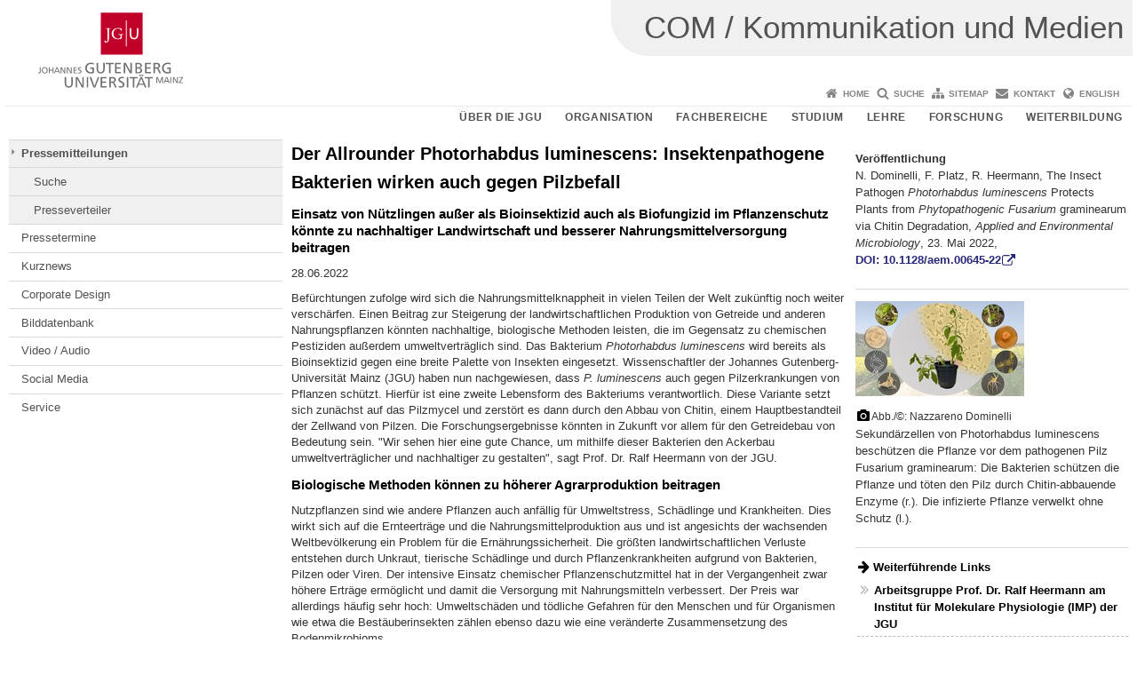

--- FILE ---
content_type: text/html; charset=UTF-8
request_url: https://presse.uni-mainz.de/der-allrounder-photorhabdus-luminescens-insektenpathogene-bakterien-wirken-auch-gegen-pilzbefall/
body_size: 9953
content:
<!doctype html><html lang="de"><head><meta charset="UTF-8"><meta http-equiv="X-UA-Compatible" content="IE=edge"><meta name="viewport" content="width=device-width, initial-scale=1.0"><meta name="author" content="Johannes Gutenberg-Universität Mainz"><meta name="copyright" content="Johannes Gutenberg-Universität Mainz"><meta property="og:site_name" content="Johannes Gutenberg-Universität Mainz"><meta name="robots" content="index, follow, noarchive"><meta property="fb:pages" content="113785728679660"><link rel="pingback" href="https://presse.uni-mainz.de/xmlrpc.php"><link rel="profile" href="http://gmpg.org/xfn/11"><title>Der Allrounder Photorhabdus luminescens: Insektenpathogene Bakterien wirken auch gegen Pilzbefall | COM / Kommunikation und Medien</title><link rel="shortcut icon" href="/favicon.ico"><link rel="icon" href="/favicon.ico"><meta name='robots' content='max-image-preview:large' />
<link rel='dns-prefetch' href='//www.blogs.uni-mainz.de' />
<link rel='dns-prefetch' href='//blogs-cdn.uni-mainz.de' />
<link rel="alternate" title="oEmbed (JSON)" type="application/json+oembed" href="https://presse.uni-mainz.de/wp-json/oembed/1.0/embed?url=https%3A%2F%2Fpresse.uni-mainz.de%2Fder-allrounder-photorhabdus-luminescens-insektenpathogene-bakterien-wirken-auch-gegen-pilzbefall%2F" />
<link rel="alternate" title="oEmbed (XML)" type="text/xml+oembed" href="https://presse.uni-mainz.de/wp-json/oembed/1.0/embed?url=https%3A%2F%2Fpresse.uni-mainz.de%2Fder-allrounder-photorhabdus-luminescens-insektenpathogene-bakterien-wirken-auch-gegen-pilzbefall%2F&#038;format=xml" />
<style id='wp-img-auto-sizes-contain-inline-css' type='text/css'>
img:is([sizes=auto i],[sizes^="auto," i]){contain-intrinsic-size:3000px 1500px}
/*# sourceURL=wp-img-auto-sizes-contain-inline-css */
</style>
<link rel='stylesheet' id='jgu-style-css' href='https://blogs-cdn.uni-mainz.de/styles/jgu_style.css?ver=27fbd3461cb00105434b9b3caafb85513b97ef25' type='text/css' media='all' />
<style id='wp-block-library-inline-css' type='text/css'>
:root{--wp-block-synced-color:#7a00df;--wp-block-synced-color--rgb:122,0,223;--wp-bound-block-color:var(--wp-block-synced-color);--wp-editor-canvas-background:#ddd;--wp-admin-theme-color:#007cba;--wp-admin-theme-color--rgb:0,124,186;--wp-admin-theme-color-darker-10:#006ba1;--wp-admin-theme-color-darker-10--rgb:0,107,160.5;--wp-admin-theme-color-darker-20:#005a87;--wp-admin-theme-color-darker-20--rgb:0,90,135;--wp-admin-border-width-focus:2px}@media (min-resolution:192dpi){:root{--wp-admin-border-width-focus:1.5px}}.wp-element-button{cursor:pointer}:root .has-very-light-gray-background-color{background-color:#eee}:root .has-very-dark-gray-background-color{background-color:#313131}:root .has-very-light-gray-color{color:#eee}:root .has-very-dark-gray-color{color:#313131}:root .has-vivid-green-cyan-to-vivid-cyan-blue-gradient-background{background:linear-gradient(135deg,#00d084,#0693e3)}:root .has-purple-crush-gradient-background{background:linear-gradient(135deg,#34e2e4,#4721fb 50%,#ab1dfe)}:root .has-hazy-dawn-gradient-background{background:linear-gradient(135deg,#faaca8,#dad0ec)}:root .has-subdued-olive-gradient-background{background:linear-gradient(135deg,#fafae1,#67a671)}:root .has-atomic-cream-gradient-background{background:linear-gradient(135deg,#fdd79a,#004a59)}:root .has-nightshade-gradient-background{background:linear-gradient(135deg,#330968,#31cdcf)}:root .has-midnight-gradient-background{background:linear-gradient(135deg,#020381,#2874fc)}:root{--wp--preset--font-size--normal:16px;--wp--preset--font-size--huge:42px}.has-regular-font-size{font-size:1em}.has-larger-font-size{font-size:2.625em}.has-normal-font-size{font-size:var(--wp--preset--font-size--normal)}.has-huge-font-size{font-size:var(--wp--preset--font-size--huge)}.has-text-align-center{text-align:center}.has-text-align-left{text-align:left}.has-text-align-right{text-align:right}.has-fit-text{white-space:nowrap!important}#end-resizable-editor-section{display:none}.aligncenter{clear:both}.items-justified-left{justify-content:flex-start}.items-justified-center{justify-content:center}.items-justified-right{justify-content:flex-end}.items-justified-space-between{justify-content:space-between}.screen-reader-text{border:0;clip-path:inset(50%);height:1px;margin:-1px;overflow:hidden;padding:0;position:absolute;width:1px;word-wrap:normal!important}.screen-reader-text:focus{background-color:#ddd;clip-path:none;color:#444;display:block;font-size:1em;height:auto;left:5px;line-height:normal;padding:15px 23px 14px;text-decoration:none;top:5px;width:auto;z-index:100000}html :where(.has-border-color){border-style:solid}html :where([style*=border-top-color]){border-top-style:solid}html :where([style*=border-right-color]){border-right-style:solid}html :where([style*=border-bottom-color]){border-bottom-style:solid}html :where([style*=border-left-color]){border-left-style:solid}html :where([style*=border-width]){border-style:solid}html :where([style*=border-top-width]){border-top-style:solid}html :where([style*=border-right-width]){border-right-style:solid}html :where([style*=border-bottom-width]){border-bottom-style:solid}html :where([style*=border-left-width]){border-left-style:solid}html :where(img[class*=wp-image-]){height:auto;max-width:100%}:where(figure){margin:0 0 1em}html :where(.is-position-sticky){--wp-admin--admin-bar--position-offset:var(--wp-admin--admin-bar--height,0px)}@media screen and (max-width:600px){html :where(.is-position-sticky){--wp-admin--admin-bar--position-offset:0px}}

/*# sourceURL=wp-block-library-inline-css */
</style><style id='global-styles-inline-css' type='text/css'>
:root{--wp--preset--aspect-ratio--square: 1;--wp--preset--aspect-ratio--4-3: 4/3;--wp--preset--aspect-ratio--3-4: 3/4;--wp--preset--aspect-ratio--3-2: 3/2;--wp--preset--aspect-ratio--2-3: 2/3;--wp--preset--aspect-ratio--16-9: 16/9;--wp--preset--aspect-ratio--9-16: 9/16;--wp--preset--color--black: #000000;--wp--preset--color--cyan-bluish-gray: #abb8c3;--wp--preset--color--white: #ffffff;--wp--preset--color--pale-pink: #f78da7;--wp--preset--color--vivid-red: #cf2e2e;--wp--preset--color--luminous-vivid-orange: #ff6900;--wp--preset--color--luminous-vivid-amber: #fcb900;--wp--preset--color--light-green-cyan: #7bdcb5;--wp--preset--color--vivid-green-cyan: #00d084;--wp--preset--color--pale-cyan-blue: #8ed1fc;--wp--preset--color--vivid-cyan-blue: #0693e3;--wp--preset--color--vivid-purple: #9b51e0;--wp--preset--gradient--vivid-cyan-blue-to-vivid-purple: linear-gradient(135deg,rgb(6,147,227) 0%,rgb(155,81,224) 100%);--wp--preset--gradient--light-green-cyan-to-vivid-green-cyan: linear-gradient(135deg,rgb(122,220,180) 0%,rgb(0,208,130) 100%);--wp--preset--gradient--luminous-vivid-amber-to-luminous-vivid-orange: linear-gradient(135deg,rgb(252,185,0) 0%,rgb(255,105,0) 100%);--wp--preset--gradient--luminous-vivid-orange-to-vivid-red: linear-gradient(135deg,rgb(255,105,0) 0%,rgb(207,46,46) 100%);--wp--preset--gradient--very-light-gray-to-cyan-bluish-gray: linear-gradient(135deg,rgb(238,238,238) 0%,rgb(169,184,195) 100%);--wp--preset--gradient--cool-to-warm-spectrum: linear-gradient(135deg,rgb(74,234,220) 0%,rgb(151,120,209) 20%,rgb(207,42,186) 40%,rgb(238,44,130) 60%,rgb(251,105,98) 80%,rgb(254,248,76) 100%);--wp--preset--gradient--blush-light-purple: linear-gradient(135deg,rgb(255,206,236) 0%,rgb(152,150,240) 100%);--wp--preset--gradient--blush-bordeaux: linear-gradient(135deg,rgb(254,205,165) 0%,rgb(254,45,45) 50%,rgb(107,0,62) 100%);--wp--preset--gradient--luminous-dusk: linear-gradient(135deg,rgb(255,203,112) 0%,rgb(199,81,192) 50%,rgb(65,88,208) 100%);--wp--preset--gradient--pale-ocean: linear-gradient(135deg,rgb(255,245,203) 0%,rgb(182,227,212) 50%,rgb(51,167,181) 100%);--wp--preset--gradient--electric-grass: linear-gradient(135deg,rgb(202,248,128) 0%,rgb(113,206,126) 100%);--wp--preset--gradient--midnight: linear-gradient(135deg,rgb(2,3,129) 0%,rgb(40,116,252) 100%);--wp--preset--font-size--small: 13px;--wp--preset--font-size--medium: 20px;--wp--preset--font-size--large: 36px;--wp--preset--font-size--x-large: 42px;--wp--preset--spacing--20: 0.44rem;--wp--preset--spacing--30: 0.67rem;--wp--preset--spacing--40: 1rem;--wp--preset--spacing--50: 1.5rem;--wp--preset--spacing--60: 2.25rem;--wp--preset--spacing--70: 3.38rem;--wp--preset--spacing--80: 5.06rem;--wp--preset--shadow--natural: 6px 6px 9px rgba(0, 0, 0, 0.2);--wp--preset--shadow--deep: 12px 12px 50px rgba(0, 0, 0, 0.4);--wp--preset--shadow--sharp: 6px 6px 0px rgba(0, 0, 0, 0.2);--wp--preset--shadow--outlined: 6px 6px 0px -3px rgb(255, 255, 255), 6px 6px rgb(0, 0, 0);--wp--preset--shadow--crisp: 6px 6px 0px rgb(0, 0, 0);}:where(.is-layout-flex){gap: 0.5em;}:where(.is-layout-grid){gap: 0.5em;}body .is-layout-flex{display: flex;}.is-layout-flex{flex-wrap: wrap;align-items: center;}.is-layout-flex > :is(*, div){margin: 0;}body .is-layout-grid{display: grid;}.is-layout-grid > :is(*, div){margin: 0;}:where(.wp-block-columns.is-layout-flex){gap: 2em;}:where(.wp-block-columns.is-layout-grid){gap: 2em;}:where(.wp-block-post-template.is-layout-flex){gap: 1.25em;}:where(.wp-block-post-template.is-layout-grid){gap: 1.25em;}.has-black-color{color: var(--wp--preset--color--black) !important;}.has-cyan-bluish-gray-color{color: var(--wp--preset--color--cyan-bluish-gray) !important;}.has-white-color{color: var(--wp--preset--color--white) !important;}.has-pale-pink-color{color: var(--wp--preset--color--pale-pink) !important;}.has-vivid-red-color{color: var(--wp--preset--color--vivid-red) !important;}.has-luminous-vivid-orange-color{color: var(--wp--preset--color--luminous-vivid-orange) !important;}.has-luminous-vivid-amber-color{color: var(--wp--preset--color--luminous-vivid-amber) !important;}.has-light-green-cyan-color{color: var(--wp--preset--color--light-green-cyan) !important;}.has-vivid-green-cyan-color{color: var(--wp--preset--color--vivid-green-cyan) !important;}.has-pale-cyan-blue-color{color: var(--wp--preset--color--pale-cyan-blue) !important;}.has-vivid-cyan-blue-color{color: var(--wp--preset--color--vivid-cyan-blue) !important;}.has-vivid-purple-color{color: var(--wp--preset--color--vivid-purple) !important;}.has-black-background-color{background-color: var(--wp--preset--color--black) !important;}.has-cyan-bluish-gray-background-color{background-color: var(--wp--preset--color--cyan-bluish-gray) !important;}.has-white-background-color{background-color: var(--wp--preset--color--white) !important;}.has-pale-pink-background-color{background-color: var(--wp--preset--color--pale-pink) !important;}.has-vivid-red-background-color{background-color: var(--wp--preset--color--vivid-red) !important;}.has-luminous-vivid-orange-background-color{background-color: var(--wp--preset--color--luminous-vivid-orange) !important;}.has-luminous-vivid-amber-background-color{background-color: var(--wp--preset--color--luminous-vivid-amber) !important;}.has-light-green-cyan-background-color{background-color: var(--wp--preset--color--light-green-cyan) !important;}.has-vivid-green-cyan-background-color{background-color: var(--wp--preset--color--vivid-green-cyan) !important;}.has-pale-cyan-blue-background-color{background-color: var(--wp--preset--color--pale-cyan-blue) !important;}.has-vivid-cyan-blue-background-color{background-color: var(--wp--preset--color--vivid-cyan-blue) !important;}.has-vivid-purple-background-color{background-color: var(--wp--preset--color--vivid-purple) !important;}.has-black-border-color{border-color: var(--wp--preset--color--black) !important;}.has-cyan-bluish-gray-border-color{border-color: var(--wp--preset--color--cyan-bluish-gray) !important;}.has-white-border-color{border-color: var(--wp--preset--color--white) !important;}.has-pale-pink-border-color{border-color: var(--wp--preset--color--pale-pink) !important;}.has-vivid-red-border-color{border-color: var(--wp--preset--color--vivid-red) !important;}.has-luminous-vivid-orange-border-color{border-color: var(--wp--preset--color--luminous-vivid-orange) !important;}.has-luminous-vivid-amber-border-color{border-color: var(--wp--preset--color--luminous-vivid-amber) !important;}.has-light-green-cyan-border-color{border-color: var(--wp--preset--color--light-green-cyan) !important;}.has-vivid-green-cyan-border-color{border-color: var(--wp--preset--color--vivid-green-cyan) !important;}.has-pale-cyan-blue-border-color{border-color: var(--wp--preset--color--pale-cyan-blue) !important;}.has-vivid-cyan-blue-border-color{border-color: var(--wp--preset--color--vivid-cyan-blue) !important;}.has-vivid-purple-border-color{border-color: var(--wp--preset--color--vivid-purple) !important;}.has-vivid-cyan-blue-to-vivid-purple-gradient-background{background: var(--wp--preset--gradient--vivid-cyan-blue-to-vivid-purple) !important;}.has-light-green-cyan-to-vivid-green-cyan-gradient-background{background: var(--wp--preset--gradient--light-green-cyan-to-vivid-green-cyan) !important;}.has-luminous-vivid-amber-to-luminous-vivid-orange-gradient-background{background: var(--wp--preset--gradient--luminous-vivid-amber-to-luminous-vivid-orange) !important;}.has-luminous-vivid-orange-to-vivid-red-gradient-background{background: var(--wp--preset--gradient--luminous-vivid-orange-to-vivid-red) !important;}.has-very-light-gray-to-cyan-bluish-gray-gradient-background{background: var(--wp--preset--gradient--very-light-gray-to-cyan-bluish-gray) !important;}.has-cool-to-warm-spectrum-gradient-background{background: var(--wp--preset--gradient--cool-to-warm-spectrum) !important;}.has-blush-light-purple-gradient-background{background: var(--wp--preset--gradient--blush-light-purple) !important;}.has-blush-bordeaux-gradient-background{background: var(--wp--preset--gradient--blush-bordeaux) !important;}.has-luminous-dusk-gradient-background{background: var(--wp--preset--gradient--luminous-dusk) !important;}.has-pale-ocean-gradient-background{background: var(--wp--preset--gradient--pale-ocean) !important;}.has-electric-grass-gradient-background{background: var(--wp--preset--gradient--electric-grass) !important;}.has-midnight-gradient-background{background: var(--wp--preset--gradient--midnight) !important;}.has-small-font-size{font-size: var(--wp--preset--font-size--small) !important;}.has-medium-font-size{font-size: var(--wp--preset--font-size--medium) !important;}.has-large-font-size{font-size: var(--wp--preset--font-size--large) !important;}.has-x-large-font-size{font-size: var(--wp--preset--font-size--x-large) !important;}
/*# sourceURL=global-styles-inline-css */
</style>

<style id='classic-theme-styles-inline-css' type='text/css'>
/*! This file is auto-generated */
.wp-block-button__link{color:#fff;background-color:#32373c;border-radius:9999px;box-shadow:none;text-decoration:none;padding:calc(.667em + 2px) calc(1.333em + 2px);font-size:1.125em}.wp-block-file__button{background:#32373c;color:#fff;text-decoration:none}
/*# sourceURL=/wp-includes/css/classic-themes.min.css */
</style>
<link rel='stylesheet' id='jgu-jogustine_styles-css' href='https://www.blogs.uni-mainz.de/jgu-presse/wp-content/plugins/jgu-jogustine/dist/styles/blocks/styles.css?ver=1639498115' type='text/css' media='all' />
<link rel='stylesheet' id='jgu-jogustine-css' href='https://www.blogs.uni-mainz.de/jgu-presse/wp-content/plugins/jgu-jogustine/dist/styles/frontend.css?ver=1695716861' type='text/css' media='all' />
<link rel='stylesheet' id='jgu-tools-styles-css' href='https://presse.uni-mainz.de/wp-content/plugins/jgu-tools/css/styles.css?ver=6.9' type='text/css' media='all' />
<link rel='stylesheet' id='jgu-theme-style-css' href='https://presse.uni-mainz.de/wp-content/themes/jgu-theme/style.css?ver=6.9' type='text/css' media='all' />
<script type="text/javascript" src="https://presse.uni-mainz.de/wp-includes/js/jquery/jquery.min.js?ver=3.7.1" id="jquery-core-js"></script>
<script type="text/javascript" src="https://presse.uni-mainz.de/wp-includes/js/jquery/jquery-migrate.min.js?ver=3.4.1" id="jquery-migrate-js"></script>
<script type="text/javascript" src="https://www.blogs.uni-mainz.de/jgu-presse/wp-content/plugins/jgu-jogustine/dist/scripts/frontend.js?ver=1639498115" id="jgu-jogustine-js"></script>
<link rel="https://api.w.org/" href="https://presse.uni-mainz.de/wp-json/" /><link rel="alternate" title="JSON" type="application/json" href="https://presse.uni-mainz.de/wp-json/wp/v2/posts/15769" /><link rel="canonical" href="https://presse.uni-mainz.de/der-allrounder-photorhabdus-luminescens-insektenpathogene-bakterien-wirken-auch-gegen-pilzbefall/" />
<script src="https://blogs-cdn.uni-mainz.de/scripts/jquery_bootstrap.min.js?v=d9f439a57360ff37542a806295fc90d533c8087b"></script></head><body class="grau"><a id="page_start"></a><a class="sr-only sr-only-focusable" href="#content">Zum Inhalt springen</a><div class="container"><header id="header_big" class="row"><a href="https://www.uni-mainz.de" target="_top"><span class="jgu_logo_image" id="jgu_logo" title="Johannes Gutenberg-Universität Mainz"><span class="sr-only">Johannes Gutenberg-Universität Mainz</span></span></a><div id="kopfgrafik" class="header_hellgrau header_text_einzeilig"><a href="https://presse.uni-mainz.de/"><span class="bereichsname_top">COM / Kommunikation und Medien</span></a></div></header><header id="header_small" class="row"><div class="col-xs-2"><a href="https://www.uni-mainz.de" target="_top"><span class="jgu_logo_small" id="jgu_logo_small" title="Johannes Gutenberg-Universität Mainz"><span class="sr-only">Johannes Gutenberg-Universität Mainz</span></span></a></div><div class="col-xs-8 text-center"><a href="https://presse.uni-mainz.de/"><span class="bereichsname_top2 text-center header_text_einzeilig">COM / Kommunikation und Medien</span></a></div><div class="col-xs-2 text-right"><nav id="nav_toggle" aria-label="Navigation anzeigen/verstecken"><a class="collapsed" href="#" title="Enter navigation" data-target="#nav_mobile" data-toggle="collapse"><span class="icon_mobile_nav icon_bars"><dfn class="sr-only">Navigation anzeigen/verstecken</dfn></span></a></nav></div></header><nav id="nav_meta" aria-label="Service-Navigation"><ul class="list-inline"><li class="icon icon_home"><a target="_top" href="https://presse.uni-mainz.de/" title="Home">Home</a></li><li class="icon icon_search"><a target="_top" href="https://presse.uni-mainz.de/suche/" title="Suche">Suche</a></li><li class="icon icon_sitemap"><a target="_top" href="https://presse.uni-mainz.de/sitemap/" title="Sitemap">Sitemap</a></li><li class="icon icon_contact"><a target="_top" href="https://presse.uni-mainz.de/kontakt/" title="Kontakt">Kontakt</a></li><li class="icon icon_language"><a href="https://www.blogs.uni-mainz.de/jgu-press/?p=15769" target="_top">English</a></li></ul></nav><nav id="nav_main" aria-label="Haupt-Navigation"><!-- Level-1-Menue --><ul class="sf-menu list-inline"><li id="menu-item-102583" class="menu-item menu-item-type-custom menu-item-object-custom menu-item-102583"><a href="https://universitaet.uni-mainz.de/">Über die JGU</a></li>
<li id="menu-item-102586" class="menu-item menu-item-type-custom menu-item-object-custom menu-item-102586"><a href="https://organisation.uni-mainz.de/">Organisation</a></li>
<li id="menu-item-102589" class="menu-item menu-item-type-custom menu-item-object-custom menu-item-102589"><a href="https://universitaet.uni-mainz.de/#fachbereiche">Fachbereiche</a></li>
<li id="menu-item-102592" class="menu-item menu-item-type-custom menu-item-object-custom menu-item-102592"><a href="https://www.studium.uni-mainz.de/">Studium</a></li>
<li id="menu-item-102595" class="menu-item menu-item-type-custom menu-item-object-custom menu-item-102595"><a href="https://lehre.uni-mainz.de/">Lehre</a></li>
<li id="menu-item-102598" class="menu-item menu-item-type-custom menu-item-object-custom menu-item-102598"><a href="https://forschungsprofil.uni-mainz.de/">Forschung</a></li>
<li id="menu-item-102601" class="menu-item menu-item-type-custom menu-item-object-custom menu-item-102601"><a href="https://wissenschaftliche-weiterbildung.uni-mainz.de/">Weiterbildung</a></li>
</ul><!-- Level-1-Menue --></nav><div id="nav_mobile" class="hidden-md hidden-lg hidden-sm collapse.in"><nav id="nav_meta_mobile" class="col-xs-12"><ul class="list-inline"><li class="icon icon_home"><a target="_top" href="https://presse.uni-mainz.de/" title="Home">Home</a></li><li class="icon icon_search"><a target="_top" href="https://presse.uni-mainz.de/suche/" title="Suche">Suche</a></li><li class="icon icon_sitemap"><a target="_top" href="https://presse.uni-mainz.de/sitemap/" title="Sitemap">Sitemap</a></li><li class="icon icon_contact"><a target="_top" href="https://presse.uni-mainz.de/kontakt/" title="Kontakt">Kontakt</a></li><li class="icon icon_language"><a href="https://www.blogs.uni-mainz.de/jgu-press/?p=15769" target="_top">English</a></li></ul></nav><ul class="nav nav-tabs" role="tablist"><li  class="active"><a href="#menu1" role="tab" data-toggle="tab">JGU</a></li><li ><a href="#menu2" role="tab" data-toggle="tab">KOM</a></li></ul><div class="tab-content"><div id="menu1" class="tab-pane fade  active in"><nav id="nav_main_mobile" role="tablist" aria-multiselectable="true"><ul><li class="menueebene2off"><a title="Über die JGU" href="https://universitaet.uni-mainz.de/">Über die JGU</a></li>
<li class="menueebene2off"><a title="Organisation" href="https://organisation.uni-mainz.de/">Organisation</a></li>
<li class="menueebene2off"><a title="Fachbereiche" href="https://universitaet.uni-mainz.de/#fachbereiche">Fachbereiche</a></li>
<li class="menueebene2off"><a title="Studium" href="https://www.studium.uni-mainz.de/">Studium</a></li>
<li class="menueebene2off"><a title="Lehre" href="https://lehre.uni-mainz.de/">Lehre</a></li>
<li class="menueebene2off"><a title="Forschung" href="https://forschungsprofil.uni-mainz.de/">Forschung</a></li>
<li class="menueebene2off"><a title="Weiterbildung" href="https://wissenschaftliche-weiterbildung.uni-mainz.de/">Weiterbildung</a></li>
</ul></nav></div><div id="menu2" class="tab-pane fade "><nav id="nav_left_mobile" role="tablist" aria-multiselectable="true"><ul><li id="menu-item-143922" class="menueebene2off current-category"><a class="menu_panel_title_link" title="Pressemitteilungen" href="https://presse.uni-mainz.de/category/pressemitteilungen/">Pressemitteilungen</a><span class="menu_panel_title_switch"><a role="button" class="menu-icon-switch collapsed" data-toggle="collapse" href="#buttom-menu-item-143922" aria-expanded="false"> </a></span>
<ul id="buttom-menu-item-143922" class="sub-menu panel-collapse collapse">
	<li id="menu-item-141469" class="menueebene3off"><a title="Suche" href="https://presse.uni-mainz.de/news/suche/">Suche</a></li>
	<li id="menu-item-141499" class="menueebene3off"><a title="Presseverteiler" href="https://presse.uni-mainz.de/news/presseverteiler/">Presseverteiler</a></li>
</ul>
</li>
<li id="menu-item-141472" class="menueebene2off"><a title="Pressetermine" href="https://presse.uni-mainz.de/pressetermine/">Pressetermine</a></li>
<li id="menu-item-163790" class="menueebene2off"><a title="Kurznews" href="https://presse.uni-mainz.de/kurznews/">Kurznews</a></li>
<li id="menu-item-141481" class="menueebene2off"><a title="Corporate Design" href="https://presse.uni-mainz.de/jgu-corporate-design/">Corporate Design</a></li>
<li id="menu-item-141475" class="menueebene2off"><a title="Bilddatenbank" href="https://presse.uni-mainz.de/bilddatenbank/">Bilddatenbank</a></li>
<li id="menu-item-141478" class="menueebene2off"><a title="Video / Audio" href="https://www.youtube.com/universitaetmainz" class="noextlink">Video / Audio</a></li>
<li id="menu-item-177255" class="menueebene2off"><a title="Social Media" href="https://www.uni-mainz.de/social-media/">Social Media</a></li>
<li id="menu-item-141484" class="menueebene2off"><a title="Service" href="https://presse.uni-mainz.de/">Service</a></li>
</ul></nav></div></div></div><main class="container editorcontent" role="main"><div id="spaltelinks" class="col-md-3 hidden-xs col-sm-3 editorcontent"><nav id="nav_left" aria-label="Seiten-Navigation"><!-- Navigationsbaum --><ul><li class="menueebene2off current-category"><a class="menu_panel_title_link" title="Pressemitteilungen" href="https://presse.uni-mainz.de/category/pressemitteilungen/">Pressemitteilungen</a><span class="menu_panel_title_switch"><a role="button" class="menu-icon-switch collapsed" data-toggle="collapse" href="#buttom-menu-item-143922" aria-expanded="false"> </a></span>
<ul id="buttom-menu-item-143922" class="sub-menu panel-collapse collapse">
	<li class="menueebene3off"><a title="Suche" href="https://presse.uni-mainz.de/news/suche/">Suche</a></li>
	<li class="menueebene3off"><a title="Presseverteiler" href="https://presse.uni-mainz.de/news/presseverteiler/">Presseverteiler</a></li>
</ul>
</li>
<li class="menueebene2off"><a title="Pressetermine" href="https://presse.uni-mainz.de/pressetermine/">Pressetermine</a></li>
<li class="menueebene2off"><a title="Kurznews" href="https://presse.uni-mainz.de/kurznews/">Kurznews</a></li>
<li class="menueebene2off"><a title="Corporate Design" href="https://presse.uni-mainz.de/jgu-corporate-design/">Corporate Design</a></li>
<li class="menueebene2off"><a title="Bilddatenbank" href="https://presse.uni-mainz.de/bilddatenbank/">Bilddatenbank</a></li>
<li class="menueebene2off"><a title="Video / Audio" href="https://www.youtube.com/universitaetmainz" class="noextlink">Video / Audio</a></li>
<li class="menueebene2off"><a title="Social Media" href="https://www.uni-mainz.de/social-media/">Social Media</a></li>
<li class="menueebene2off"><a title="Service" href="https://presse.uni-mainz.de/">Service</a></li>
</ul><!-- Navigationsbaum --></nav><aside id="spaltelinks_unten" role="complementary"></aside></div><article id="spaltemitte" class="col-sm-9 col-md-6 editorcontent"><a id="content"></a><article id="post-15769" class="row row-margin post-15769 post type-post status-publish format-standard has-post-thumbnail hentry category-pressemitteilungen tag-news-2022"><h1 class="entry-title">Der Allrounder Photorhabdus luminescens: Insektenpathogene Bakterien wirken auch gegen Pilzbefall</h1><div class="entry-content"><h4> Einsatz von Nützlingen außer als Bioinsektizid auch als Biofungizid im Pflanzenschutz könnte zu nachhaltiger Landwirtschaft und besserer Nahrungsmittelversorgung beitragen </h4>
<p> 28.06.2022 </p>
<p> Befürchtungen zufolge wird sich die Nahrungsmittelknappheit in vielen Teilen der Welt zukünftig noch weiter verschärfen. Einen Beitrag zur Steigerung der landwirtschaftlichen Produktion von Getreide und anderen Nahrungspflanzen könnten nachhaltige, biologische Methoden leisten, die im Gegensatz zu chemischen Pestiziden außerdem umweltverträglich sind. Das Bakterium <em>Photorhabdus luminescens</em> wird bereits als Bioinsektizid gegen eine breite Palette von Insekten eingesetzt. Wissenschaftler der Johannes Gutenberg-Universität Mainz (JGU) haben nun nachgewiesen, dass <em>P. luminescens</em> auch gegen Pilzerkrankungen von Pflanzen schützt. Hierfür ist eine zweite Lebensform des Bakteriums verantwortlich. Diese Variante setzt sich zunächst auf das Pilzmycel und zerstört es dann durch den Abbau von Chitin, einem Hauptbestandteil der Zellwand von Pilzen. Die Forschungsergebnisse könnten in Zukunft vor allem für den Getreidebau von Bedeutung sein. &quot;Wir sehen hier eine gute Chance, um mithilfe dieser Bakterien den Ackerbau umweltverträglicher und nachhaltiger zu gestalten&quot;, sagt Prof. Dr. Ralf Heermann von der JGU. </p>
<h4> Biologische Methoden können zu höherer Agrarproduktion beitragen </h4>
<p> Nutzpflanzen sind wie andere Pflanzen auch anfällig für Umweltstress, Schädlinge und Krankheiten. Dies wirkt sich auf die Ernteerträge und die Nahrungsmittelproduktion aus und ist angesichts der wachsenden Weltbevölkerung ein Problem für die Ernährungssicherheit. Die größten landwirtschaftlichen Verluste entstehen durch Unkraut, tierische Schädlinge und durch Pflanzenkrankheiten aufgrund von Bakterien, Pilzen oder Viren. Der intensive Einsatz chemischer Pflanzenschutzmittel hat in der Vergangenheit zwar höhere Erträge ermöglicht und damit die Versorgung mit Nahrungsmitteln verbessert. Der Preis war allerdings häufig sehr hoch: Umweltschäden und tödliche Gefahren für den Menschen und für Organismen wie etwa die Bestäuberinsekten zählen ebenso dazu wie eine veränderte Zusammensetzung des Bodenmikrobioms. </p>
<p> Eine Alternative sind biologische Mittel wie Rhizobakterien, die das Pflanzenwachstum fördern, oder Fadenwürmer, die Schadinsekten befallen – neue nachhaltige landwirtschaftliche Techniken, um die Pflanzen vor Schädlingen zu schützen. </p>
<h4> Erste Lebensform von <em>Photorhabdus luminescens</em> bringt &quot;leuchtenden Tod&quot; </h4>
<p> Zu diesen Entwicklungen zählt auch der Einsatz von <em>Photorhabdus luminescens</em> als Nützling gegen Insektenlarven. Die Bakterien leben in Symbiose mit kleinen Fadenwürmern, die in die Insektenlarven eindringen und dort die Bakterien freisetzen. Die Bakterien bilden dann zum einen zahlreiche Giftstoffe, die zum Tod der Insektenlarven führen, produzieren aber außerdem ein Enzym namens Luziferase, das die Larven zum Leuchten bringt – daher auch &quot;leuchtender Tod&quot; genannt. </p>
<p> Vor rund zwei Jahren hatte die Arbeitsgruppe von Prof. Dr. Ralf Heermann entdeckt, dass <em>P. luminescens</em> in einer weiteren Lebensform auftritt, die zwar keine Symbiose mit Fadenwürmern eingehen kann, aber auch allein im Boden überlebensfähig ist. Diese Sekundärform ist mit der ersten Lebensform genetisch identisch, es fehlen ihr jedoch gewisse Ausprägungen wie zum Beispiel die Fähigkeit zur Biolumineszenz. Allerdings, so die neuen Erkenntnisse, kann die zweite Lebensform außerordentlich effektiv gegen eine Pilzerkrankung vorgehen. Am Beispiel von Fleischtomaten zeigten die Mikrobiologen um Heermann, wie der Befall mit dem pathogenen Pilz <em>Fusarium graminearum</em> gestoppt wird, indem die Bakterien das Pilzgeflecht kolonisieren und Chitin abbauen. Dazu haben die Wissenschaftler den molekularen Mechanismus identifiziert, der von einer Chitinase und einem Chitin-bindenden Protein ausgeht. Dadurch lösen die Bakterien das Gerüst des Pilzmycels, nämlich die Zellwände, auf und das Pilzwachstum wird effektiv unterbunden. </p>
<h4> Neues Anwendungsgebiet: Pflanzenwachstum fördern und vor Pilzbefall schützen </h4>
<p> &quot;Außerdem konnten wir zeigen, dass die zweite Lebensform der Bakterien speziell die Hyphen der Pilze kolonisiert. Damit wird einer der ersten Mechanismen in Gang gesetzt, um die Pflanzen vor Krankheitserregern zu schützen&quot;, sagt Dr. Nazzareno Dominelli aus der Arbeitsgruppe von Prof. Dr. Ralf Heermann und Erstautor der jetzt veröffentlichten Studie. &quot;Wir können mit unseren Erkenntnissen ein neues Anwendungsgebiet von <em>P. luminescens</em> aufzeigen – und zwar als ein Organismus, der das Pflanzenwachstum fördert und die Pflanzen vor Pilzbefall schützt.&quot; </p>
<p> Das Team wird sich in Zukunft weiter mit den vielversprechenden Möglichkeiten befassen, die <em>P. luminescens</em> für den biologischen Pflanzenschutz leisten kann. Erste Hinweise deuten darauf hin, dass auch die zweite, freie Lebensform, die von sich aus aktiv die Pflanzenwurzeln aufsucht, noch weitere biotechnologische Chancen für die Landwirtschaft bietet. </p>

</div><footer class="entry-footer"><span class="posted-on">Veröffentlicht am <time class="entry-date published updated" datetime="2022-06-28T00:00:00+02:00">28. Juni 2022</time></span> | <span class="cat-links">Veröffentlicht in  <a href="https://presse.uni-mainz.de/category/pressemitteilungen/" rel="category tag">Pressemitteilungen</a></span> | <span class="tags-links">Verschlagwortet <a href="https://presse.uni-mainz.de/tag/news-2022/" rel="tag">Pressearchiv 2022</a></span></footer></article></article><aside id="spalterechts" class="col-sm-9 col-sm-offset-3 col-md-3 col-md-offset-0" role="complementary"> </p>
<div class="jgu_widget jgu_text border-bottom">
<p> <strong>Veröffentlichung</strong> <br /> N. Dominelli, F. Platz, R. Heermann, The Insect Pathogen <em>Photorhabdus luminescens</em> Protects Plants from <em>Phytopathogenic Fusarium</em> graminearum via Chitin Degradation, <em>Applied and Environmental Microbiology</em>, 23. Mai 2022, <br /> <a target="_blank" href="http://doi.org/10.1128/aem.00645-22" rel="noopener">DOI: 10.1128/aem.00645-22</a> </p>
</p></div>
<p><a href="//presse.uni-mainz.de/files/2023/01/10_IMP_mikrobiologie_photorhabdus_luminescens_chitin.jpg" target="_blank" title="Bild in Originalgröße ansehen" rel="noopener"><img src="//presse.uni-mainz.de/files/2023/01/10_IMP_mikrobiologie_photorhabdus_luminescens_chitin_rdax_190x107.jpg" alt="Bild in Originalgröße ansehen"></a> </p>
<div class="jgu_widget jgu_imagebox border-bottom">
<div class="bildunterschrift"> <a href="//presse.uni-mainz.de/files/2023/01/10_IMP_mikrobiologie_photorhabdus_luminescens_chitin.jpg" target="_blank" title="Bild in Originalgröße ansehen" rel="noopener"></a> Abb./©: Nazzareno Dominelli </div>
<div class="boxmitbild"> Sekundärzellen von Photorhabdus luminescens beschützen die Pflanze vor dem pathogenen Pilz Fusarium graminearum: Die Bakterien schützen die Pflanze und töten den Pilz durch Chitin-abbauende Enzyme (r.). Die infizierte Pflanze verwelkt ohne Schutz (l.). </div>
</p></div>
<div class="jgu_widget jgu_linkliste">
<h2 class="headlineboxneutral">Weiterführende Links</h2>
<ul>
<li class="jgu_link"> <a href='https://www.imw.bio.uni-mainz.de/forschungschwerpunkte-der-arbeitsgruppe-prof-dr-heermann/' title="Link öffnet neues Browserfenster" target="_blank" rel="noopener">Arbeitsgruppe Prof. Dr. Ralf Heermann am Institut für Molekulare Physiologie (IMP) der JGU</a> </li>
<li class="jgu_link"> <a href='https://www.bio.uni-mainz.de/fachbereich/institute/imp/' title="Link öffnet neues Browserfenster" target="_blank" rel="noopener">Institut für Molekulare Physiologie (IMP) an der JGU</a> </li>
</ul></div>
<div class="jgu_widget jgu_contacts border-bottom">
<h2 class="headlineboxneutral">Kontakt</h2>
<p> Prof. Dr. Ralf Heermann <br /> Mikrobiologie und Biotechnologie <br /> Institut für Molekulare Physiologie (IMP) <br /> Johannes Gutenberg-Universität Mainz <br /> 55099 Mainz <br /> Tel.: 06131 39-28470 <br /> <a href="&#x6d;a&#x69;&#108;&#x74;&#x6f;:&#x68;&#101;&#x65;&#x72;m&#x61;&#110;&#x6e;&#x40;u&#x6e;&#105;&#x2d;&#x6d;a&#x69;&#110;&#x7a;&#x2e;d&#x65;">E-Mail</a> | <a href="https://www.imw.bio.uni-mainz.de/forschungschwerpunkte-der-arbeitsgruppe-prof-dr-heermann/" target="_blank" title="Link" rel="noopener">Homepage</a> </p>
</p></div>
<div class="jgu_widget jgu_linkliste">
<h2 class="headlineboxneutral">Lesen Sie mehr</h2>
<ul>
<li class="jgu_url"> <a href="//presse.uni-mainz.de/?page_id=12113" title="Interner Link">Pressemitteilung &quot;Bakterien führen Doppelleben: Zweite Lebensform von <i>Photorhabdus luminescens</i> interagiert mit Pflanzenwurzeln&quot; (09.09.2020)</a> </li>
</ul></div>
<p> </aside></main><footer id="main-footer" class="container"><div id="footer_pageinfos" class="col-sm-4"><span class="sr-only">Zusätzliche Informationen zu dieser Seite</span><ul class="list-inline"><li><dfn class="sr-only">Seiten-Name:</dfn>COM / Kommunikation und Medien</li><li><dfn class="sr-only">Letzte Aktualisierung:</dfn>24. Januar 2023</li></ul></div><div id="footer_social" class="col-sm-4"><ul><li class="icon_facebook" title="Externer Link zu Facebook"><a href="http://www.facebook.com/unimainz"><dfn class="sr-only">Facebook</dfn></a></li><li class="icon_rss"><a href="https://presse.uni-mainz.de/feed/rss/"><dfn class="sr-only">RSS</dfn></a></li><li class="icon_youtube" title="Externer Link zu YouTube"><a href="http://www.youtube.com/universitaetmainz"><dfn class="sr-only">Youtube</dfn></a></li><li class="icon_instagram" title="Externer Link zu Instagram"><a href="https://www.instagram.com/unimainz/"><dfn class="sr-only">Instagram</dfn></a></li><li class="icon_linkedin" title="Externer Link zu LinkedIn"><a href="https://www.linkedin.com/school/unimainz/"><dfn class="sr-only">LinkedIn</dfn></a></li><li class="icon_tiktok" title="Externer Link zu TikTok"><a href="https://www.tiktok.com/@unimainz"><dfn class="sr-only">TikTok</dfn></a></li><li class="icon_mastodon" title="External Link to Mastodon"><a href="https://wisskomm.social/@unimainz"><dfn class="sr-only">Mastodon</dfn></a></li><li class="icon_bluesky" title="External Link to Bluesky"><a href="https://bsky.app/profile/unimainz.bsky.social"><dfn class="sr-only">Bluesky</dfn></a></li></ul></div><div id="footer_servicenav" class="col-sm-4"><ul class="list-inline"><li><a href="mailto:webmaster@uni-mainz.de" title="Webmaster E-Mail">Webmaster</a></li><li><a href="https://www.uni-mainz.de/datenschutz/" title="Datenschutz">Datenschutz</a></li><li><a href="https://presse.uni-mainz.de/impressum/" title="Impressum">Impressum</a></li><li><a href="https://www.uni-mainz.de/barrierefreiheit/" title="Barrierefreiheit">Barrierefreiheit</a></li><li><a href="#page_start">Zum Seitenanfang</a></li></ul></div></footer></div><script src="https://blogs-cdn.uni-mainz.de/scripts/jgu.min.js?v=23c6de6f03b61cddf1f141502326ca2f44f02f6d"></script><script type="speculationrules">
{"prefetch":[{"source":"document","where":{"and":[{"href_matches":"/*"},{"not":{"href_matches":["/wp-*.php","/wp-admin/*","/files/*","/jgu-presse/wp-content/*","/wp-content/plugins/*","/wp-content/themes/jgu-theme/*","/*\\?(.+)"]}},{"not":{"selector_matches":"a[rel~=\"nofollow\"]"}},{"not":{"selector_matches":".no-prefetch, .no-prefetch a"}}]},"eagerness":"conservative"}]}
</script>
        <!-- Piwik -->
        <script type="text/javascript">
            var pkBaseURL = (("https:" == document.location.protocol) ? "https://webstats.zdv.uni-mainz.de/piwik/" : "http://webstats.zdv.uni-mainz.de/piwik/");
            document.write(unescape("%3Cscript src='" + pkBaseURL + "piwik.js' type='text/javascript'%3E%3C/script%3E"));
        </script>
        <script type="text/javascript">
            try {
                var piwikTracker = Piwik.getTracker(pkBaseURL + "piwik.php", 11);
				// Nach Absprache mit Stabsstelle Rechtsangelegenheiten - Datenschutz
                // soll der Wiedererkennungscookie nur 7 Tage lang gespeichert werden
                piwikTracker.setVisitorCookieTimeout(604800);
// CustomVariable um die BlogID zu speichern.
                piwikTracker.setCustomVariable(1, 'blogid', '2449', 'page');
                piwikTracker.trackPageView();
                piwikTracker.enableLinkTracking();
            } catch (err) {
            }
        </script>
        <noscript><p><img src="//webstats.zdv.uni-mainz.de/piwik/piwik.php?idsite=11" style="border:0" alt=""></p>
        </noscript>
        <!-- End Piwik Tracking Code -->
        <script type="text/javascript" src="https://blogs-cdn.uni-mainz.de/scripts/navigation.js?ver=7b9f26aa33dec6b815379c7dd579556ed8e835b4" id="jgu-theme-navigation-js"></script>
<script type="text/javascript" src="https://blogs-cdn.uni-mainz.de/scripts/skip-link-focus-fix.js?ver=5c8261dffb4f346e02aba4548c75df7c7ae0e663" id="jgu-theme-skip-link-focus-fix-js"></script>
</body></html>